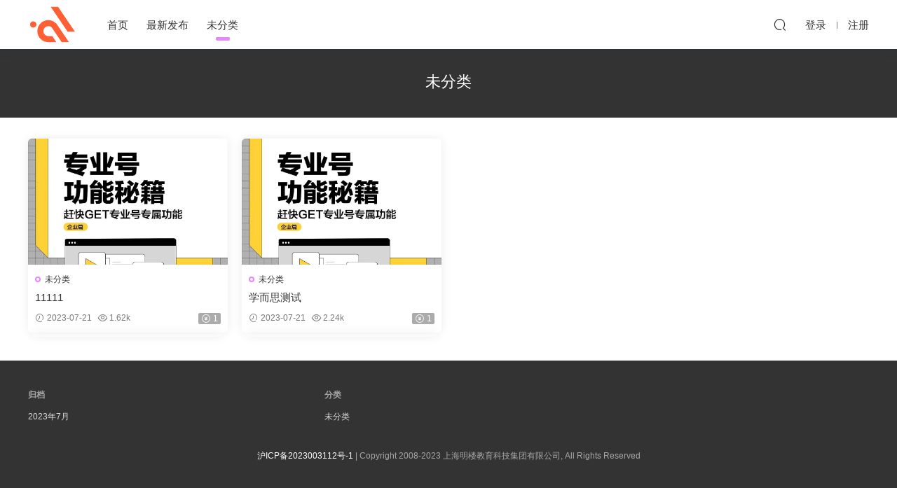

--- FILE ---
content_type: text/html; charset=UTF-8
request_url: http://togoalin.com/index.php/category/uncategorized/
body_size: 3988
content:
<!DOCTYPE HTML>
<html lang="zh-CN">
<head>
  <meta charset="UTF-8">
  <meta http-equiv="X-UA-Compatible" content="IE=edge,chrome=1">
  <meta name="viewport" content="width=device-width,minimum-scale=1.0,maximum-scale=1.0,user-scalable=no"/>
  <meta name="apple-mobile-web-app-title" content="突击灵官网">
  <meta http-equiv="Cache-Control" content="no-siteapp">
      <title>未分类 - 突击灵官网</title>
    <meta name="keywords" content="未分类">
    <meta name="description" content="">
    <link rel="shortcut icon" href="">
  <meta name='robots' content='max-image-preview:large' />
<link rel='stylesheet' id='classic-theme-styles-css' href='http://togoalin.com/wp-includes/css/classic-themes.min.css?ver=6.2.2' type='text/css' media='all' />
<link rel='stylesheet' id='modown-font-css' href='http://togoalin.com/wp-content/themes/modown/static/css/fonts.css?ver=8.82' type='text/css' media='screen' />
<link rel='stylesheet' id='modown-base-css' href='http://togoalin.com/wp-content/themes/modown/static/css/base.css?ver=8.82' type='text/css' media='screen' />
<link rel='stylesheet' id='modown-style-css' href='http://togoalin.com/wp-content/themes/modown-c1/style.css?ver=8.82' type='text/css' media='screen' />
<script type='text/javascript' src='http://togoalin.com/wp-includes/js/jquery/jquery.min.js?ver=3.6.4' id='jquery-core-js'></script>
<script type='text/javascript' src='http://togoalin.com/wp-includes/js/jquery/jquery-migrate.min.js?ver=3.4.0' id='jquery-migrate-js'></script>
<style id="erphpdown-custom"></style>
    <style>
  :root{--theme-color: #EA84FF;--theme-color2: #EA84FF;--theme-radius: 5px;}    .banner{margin-top: -70px;}
    .banner-slider{padding-top: 90px;}
        .banner-slider{padding-top: 30px;margin-top: -25px;}
        .banner-slider:after{content: none;}
    body.home .header{background: transparent;box-shadow: none;webkit-box-shadow:none;}
    body.home .header.scrolled{background: #fff;webkit-box-shadow: 0px 5px 10px 0px rgba(17, 58, 93, 0.1);-ms-box-shadow: 0px 5px 10px 0px rgba(17, 58, 93, 0.1);box-shadow: 0px 5px 10px 0px rgba(17, 58, 93, 0.1);}

    body.home .header:not(.scrolled) .nav-main > li, body.home .header:not(.scrolled) .nav-main > li > a, body.home .header:not(.scrolled) .nav-right > li > a, body.home .header:not(.scrolled) .nav-left > li > a{color:#ffffff;}
    body.home .header:not(.scrolled) .nav-line{background: #ffffff}
    body.home.night .header:not(.scrolled) .nav-main > li, body.home.night .header:not(.scrolled) .nav-main > li > a, body.home.night .header:not(.scrolled) .nav-right > li > a, body.home.night .header:not(.scrolled) .nav-left > li > a{color:#fff;}
    body.home .nav-main li.menu-item-has-children:after{color:#fff;}
    body.home .header.scrolled .nav-main li.menu-item-has-children:after{color:#333;}
    body.home.night .nav-main li.menu-item-has-children:after{color:#fff;}
    body.home.night .header.scrolled .nav-main li.menu-item-has-children:after{color:#bbb;}

    @media (max-width: 925px){
      .banner-slider{padding-top: 85px;}
            .banner-slider{padding-top: 20px;margin-top: -15px}
          }

    @media (max-width: 768px){
      .banner{margin-top: -60px;}
      .banner-slider{padding-top: 70px;}
            .banner-slider{padding-top: 20px;}
          }
        .erphpdown-box, .erphpdown, .article-content .erphpdown-content-vip{background: transparent !important;border: 2px dashed var(--theme-color);}
    .erphpdown-box .erphpdown-title{display: inline-block;}
  .logo{width:70px;}@media (max-width: 1024px){.logo, .logo a {width: 60px;height: 60px;}}@media (max-width: 768px){}@media (max-width:480px){}</style></head>
<body class="archive category category-uncategorized category-1">
<header class="header">
  <div class="container clearfix">
        <div class="logo">      <a  href="http://togoalin.com" title="突击灵官网">突击灵官网</a>
      </div>
    <ul class="nav-main">
      <li id="menu-item-27" class="menu-item menu-item-type-custom menu-item-object-custom menu-item-home menu-item-27"><a href="http://togoalin.com/">首页</a></li>
<li id="menu-item-28" class="menu-item menu-item-type-post_type menu-item-object-page menu-item-28"><a href="http://togoalin.com/index.php/all/">最新发布</a></li>
<li id="menu-item-26" class="menu-item menu-item-type-taxonomy menu-item-object-category current-menu-item menu-item-26"><a href="http://togoalin.com/index.php/category/uncategorized/" aria-current="page">未分类</a></li>
    </ul>
        <ul class="nav-right">
                                    <li class="nav-search">
        <a href="javascript:;" class="search-loader" title="搜索"><i class="icon icon-search"></i></a>
      </li>
                    <li class="nav-login no"><a href="http://togoalin.com/index.php/login/?redirect_to=http://togoalin.com/index.php/category/uncategorized/" class="signin-loader" rel="nofollow"><i class="icon icon-user"></i><span>登录</span></a><b class="nav-line"></b><a href="http://togoalin.com/index.php/login/?action=register&redirect_to=http://togoalin.com/index.php/category/uncategorized/" class="signup-loader" rel="nofollow"><span>注册</span></a></li>
                    <li class="nav-button"><a href="javascript:;" class="nav-loader"><i class="icon icon-menu"></i></a></li>
          </ul>
  </div>
</header>
<div class="search-wrap">
  <div class="container search-wrap-container">
    <form action="http://togoalin.com/" class="search-form" method="get">
            <input autocomplete="off" class="search-input" name="s" placeholder="输入关键字回车" type="text">
      <button class="search-btn" type="submit"><i class="icon icon-search"></i>搜索</button>
      <i class="icon icon-close"></i>
      <input type="hidden" name="cat" class="search-cat-val">
          </form>
  </div>
</div><div class="banner-archive" >
	<div class="container">
		<h1 class="archive-title">未分类</h1>
		<p class="archive-desc"></p>
        	</div>
</div>
<div class="main">
    	<div class="container clearfix">
        						<div id="posts" class="posts grids  clearfix">
			<div class="post grid"  data-id="24">
    <div class="img">
        <a href="http://togoalin.com/index.php/2023/07/21/11111/" title="11111" target="" rel="bookmark">
        <img src="http://togoalin.com/wp-content/themes/modown/static/img/thumbnail.png" data-src="http://togoalin.com/wp-content/uploads/2023/07/微信图片_20230720145515.jpg" class="thumb" alt="11111">
                </a>
            </div>

    <div class="cat"><a href="http://togoalin.com/index.php/category/uncategorized/">未分类</a></div>
    
    <h3 itemprop="name headline"><a itemprop="url" rel="bookmark" href="http://togoalin.com/index.php/2023/07/21/11111/" title="11111" target="">11111</a></h3>

        <div class="excerpt">
111111111111
</div>
    <div class="grid-meta">
        <span class="time"><i class="icon icon-time"></i> 2023-07-21</span><span class="views"><i class="icon icon-eye"></i> 1.62k</span><span class="price"><span class="fee"><i class="icon icon-money"></i> 1</span></span>    </div>

    
        </div><div class="post grid"  data-id="20">
    <div class="img">
        <a href="http://togoalin.com/index.php/2023/07/21/%e5%ad%a6%e8%80%8c%e6%80%9d%e6%b5%8b%e8%af%95/" title="学而思测试" target="" rel="bookmark">
        <img src="http://togoalin.com/wp-content/themes/modown/static/img/thumbnail.png" data-src="http://togoalin.com/wp-content/uploads/2023/07/微信图片_20230720145515.jpg" class="thumb" alt="学而思测试">
                </a>
            </div>

    <div class="cat"><a href="http://togoalin.com/index.php/category/uncategorized/">未分类</a></div>
    
    <h3 itemprop="name headline"><a itemprop="url" rel="bookmark" href="http://togoalin.com/index.php/2023/07/21/%e5%ad%a6%e8%80%8c%e6%80%9d%e6%b5%8b%e8%af%95/" title="学而思测试" target="">学而思测试</a></h3>

        <div class="excerpt">
Modown是模板兔基于Erphpdown wordpress下载插件开发的付费下载资源、付费下载源...</div>
    <div class="grid-meta">
        <span class="time"><i class="icon icon-time"></i> 2023-07-21</span><span class="views"><i class="icon icon-eye"></i> 2.24k</span><span class="price"><span class="fee"><i class="icon icon-money"></i> 1</span></span>    </div>

    
        </div>		</div>
				        	</div>
</div>
<footer class="footer">
	<div class="container">
	    		<div class="footer-widgets">
	    	<div class="footer-widget widget_block"><div class="wp-block-group is-layout-flow"><div class="wp-block-group__inner-container"><h2 class="wp-block-heading">归档</h2><ul class="wp-block-archives-list wp-block-archives">	<li><a href='http://togoalin.com/index.php/2023/07/'>2023年7月</a></li>
</ul></div></div></div><div class="footer-widget widget_block"><div class="wp-block-group is-layout-flow"><div class="wp-block-group__inner-container"><h2 class="wp-block-heading">分类</h2><ul class="wp-block-categories-list wp-block-categories">	<li class="cat-item cat-item-1 current-cat"><a aria-current="page" href="http://togoalin.com/index.php/category/uncategorized/">未分类</a>
</li>
</ul></div></div></div>	    </div>
	    	    	    <div class="copyright"><p><a href="https://beian.miit.gov.cn/" target="_blank" rel="noopener">沪ICP备2023003112号-1</a> | Copyright 2008-2023 上海明楼教育科技集团有限公司, All Rights Reserved</p>
</div>
	</div>
</footer>





<div class="sign">			
	<div class="sign-mask"></div>			
	<div class="sign-box">	
				
		<div class="sign-tips"></div>			
		<form id="sign-in">  
		    <div class="form-item" style="text-align:center"><a href="http://togoalin.com"><img class="logo-login" src="http://togoalin.com/wp-content/themes/modown/static/img/logo.png" alt="突击灵官网"></a></div>
			<div class="form-item"><input type="text" name="user_login" class="form-control" id="user_login" placeholder="用户名/邮箱"><i class="icon icon-user"></i></div>			
			<div class="form-item"><input type="password" name="password" class="form-control" id="user_pass" placeholder="密码"><i class="icon icon-lock"></i></div>		
				
			<div class="sign-submit">			
				<input type="button" class="btn signinsubmit-loader" name="submit" value="登录">  			
				<input type="hidden" name="action" value="signin">			
			</div>			
			<div class="sign-trans">没有账号？<a href="javascript:;" class="erphp-reg-must">注册</a>&nbsp;&nbsp;<a href="http://togoalin.com/index.php/login/?action=password&redirect_to=http://togoalin.com/index.php/category/uncategorized/" rel="nofollow" target="_blank">忘记密码？</a></div>		
							
		</form>	
				
		<form id="sign-up" style="display: none;"> 	
		    <div class="form-item" style="text-align:center"><a href="http://togoalin.com"><img class="logo-login" src="http://togoalin.com/wp-content/themes/modown/static/img/logo.png" alt="突击灵官网"></a></div>			
		    	
			<div class="form-item"><input type="text" name="name" class="form-control" id="user_register" placeholder="用户名"><i class="icon icon-user"></i></div>			
			<div class="form-item"><input type="email" name="email" class="form-control" id="user_email" placeholder="邮箱"><i class="icon icon-mail"></i></div>		
			<div class="form-item"><input type="password" name="password2" class="form-control" id="user_pass2" placeholder="密码"><i class="icon icon-lock"></i></div>
				
			<div class="sign-submit">			
				<input type="button" class="btn signupsubmit-loader" name="submit" value="注册">  			
				<input type="hidden" name="action" value="signup">  	
							
			</div>			
			<div class="sign-trans">已有账号？ <a href="javascript:;" class="modown-login-must">登录</a></div>	
				
										
		</form>	
			
					
	</div>			
</div>
<script>
	window._MBT = {uri: 'http://togoalin.com/wp-content/themes/modown', child: 'http://togoalin.com/wp-content/themes/modown-c1', urc: 'http://togoalin.com/wp-content/themes/modown', uru: 'http://togoalin.com/wp-content/themes/modown', url:'http://togoalin.com', urg: 'http://togoalin.com/wp-content/themes/modown', url:'http://togoalin.com',usr: 'http://togoalin.com/index.php/user/', roll: [], admin_ajax: 'http://togoalin.com/wp-admin/admin-ajax.php', erphpdown: 'http://togoalin.com/wp-content/plugins/erphpdown/', image: '0.6316', hanimated: '0', fancybox: '0', anchor: '0', loading: '', nav: '0', iframe: '0', video_full: '0'};</script>
<script>window._ERPHPDOWN = {"uri":"http://togoalin.com/wp-content/plugins/erphpdown", "payment": "1", "wppay": "scan", "author": "mobantu"}</script>
<script type='text/javascript' id='erphpdown-js-extra'>
/* <![CDATA[ */
var _ERPHP = {"ajaxurl":"http:\/\/togoalin.com\/wp-admin\/admin-ajax.php"};
/* ]]> */
</script>
<script type='text/javascript' src='http://togoalin.com/wp-content/plugins/erphpdown/static/erphpdown.js?ver=16.11' id='erphpdown-js'></script>
<script type='text/javascript' src='http://togoalin.com/wp-content/themes/modown/static/js/lib.js?ver=8.82' id='modown-lib-js'></script>
<script type='text/javascript' src='http://togoalin.com/wp-content/themes/modown/static/js/base.js?ver=8.82' id='modown-base-js'></script>
<script>MOBANTU.init({ias: 0, lazy: 1, plazy: 0, water: 0, mbf: 0, mpf: 0, mpfp: 0});</script>
<div class="analysis"></div>
</body>
</html>